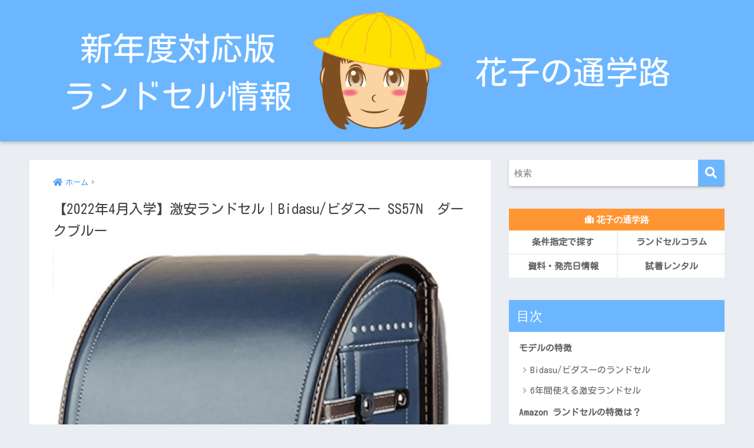

--- FILE ---
content_type: text/html; charset=UTF-8
request_url: https://randsel-hanako.com/randsel/amazon_bidasu_ss57-03/
body_size: 18912
content:
<!doctype html>
<html lang="ja">
<head>
  <meta charset="utf-8">
  <meta http-equiv="X-UA-Compatible" content="IE=edge">
  <meta name="HandheldFriendly" content="True">
  <meta name="MobileOptimized" content="320">
  <meta name="viewport" content="width=device-width, initial-scale=1, viewport-fit=cover"/>
  <meta name="msapplication-TileColor" content="#6bb6ff">
  <meta name="theme-color" content="#6bb6ff">
  <link rel="pingback" href="https://randsel-hanako.com/xmlrpc.php">
  <title>【2022年4月入学】激安ランドセル｜Bidasu/ビダスー SS57N　ダークブルー | 新年度対応版 ランドセル徹底比較ランキング｜花子の通学路</title>
<meta name='robots' content='max-image-preview:large' />
	<style>img:is([sizes="auto" i], [sizes^="auto," i]) { contain-intrinsic-size: 3000px 1500px }</style>
	<!-- Jetpack Site Verification Tags -->
<meta name="google-site-verification" content="SWVDNIfSe2KjSzf2gewMB4B5kqvgic9pETBdHcRR0Ic" />
<link rel='dns-prefetch' href='//stats.wp.com' />
<link rel='dns-prefetch' href='//fonts.googleapis.com' />
<link rel='dns-prefetch' href='//use.fontawesome.com' />
<link rel='preconnect' href='//c0.wp.com' />
<link rel="alternate" type="application/rss+xml" title="新年度対応版 ランドセル徹底比較ランキング｜花子の通学路 &raquo; フィード" href="https://randsel-hanako.com/feed/" />
<link rel="alternate" type="application/rss+xml" title="新年度対応版 ランドセル徹底比較ランキング｜花子の通学路 &raquo; コメントフィード" href="https://randsel-hanako.com/comments/feed/" />
<script type="text/javascript">
/* <![CDATA[ */
window._wpemojiSettings = {"baseUrl":"https:\/\/s.w.org\/images\/core\/emoji\/16.0.1\/72x72\/","ext":".png","svgUrl":"https:\/\/s.w.org\/images\/core\/emoji\/16.0.1\/svg\/","svgExt":".svg","source":{"concatemoji":"https:\/\/randsel-hanako.com\/wp-includes\/js\/wp-emoji-release.min.js?ver=6.8.3"}};
/*! This file is auto-generated */
!function(s,n){var o,i,e;function c(e){try{var t={supportTests:e,timestamp:(new Date).valueOf()};sessionStorage.setItem(o,JSON.stringify(t))}catch(e){}}function p(e,t,n){e.clearRect(0,0,e.canvas.width,e.canvas.height),e.fillText(t,0,0);var t=new Uint32Array(e.getImageData(0,0,e.canvas.width,e.canvas.height).data),a=(e.clearRect(0,0,e.canvas.width,e.canvas.height),e.fillText(n,0,0),new Uint32Array(e.getImageData(0,0,e.canvas.width,e.canvas.height).data));return t.every(function(e,t){return e===a[t]})}function u(e,t){e.clearRect(0,0,e.canvas.width,e.canvas.height),e.fillText(t,0,0);for(var n=e.getImageData(16,16,1,1),a=0;a<n.data.length;a++)if(0!==n.data[a])return!1;return!0}function f(e,t,n,a){switch(t){case"flag":return n(e,"\ud83c\udff3\ufe0f\u200d\u26a7\ufe0f","\ud83c\udff3\ufe0f\u200b\u26a7\ufe0f")?!1:!n(e,"\ud83c\udde8\ud83c\uddf6","\ud83c\udde8\u200b\ud83c\uddf6")&&!n(e,"\ud83c\udff4\udb40\udc67\udb40\udc62\udb40\udc65\udb40\udc6e\udb40\udc67\udb40\udc7f","\ud83c\udff4\u200b\udb40\udc67\u200b\udb40\udc62\u200b\udb40\udc65\u200b\udb40\udc6e\u200b\udb40\udc67\u200b\udb40\udc7f");case"emoji":return!a(e,"\ud83e\udedf")}return!1}function g(e,t,n,a){var r="undefined"!=typeof WorkerGlobalScope&&self instanceof WorkerGlobalScope?new OffscreenCanvas(300,150):s.createElement("canvas"),o=r.getContext("2d",{willReadFrequently:!0}),i=(o.textBaseline="top",o.font="600 32px Arial",{});return e.forEach(function(e){i[e]=t(o,e,n,a)}),i}function t(e){var t=s.createElement("script");t.src=e,t.defer=!0,s.head.appendChild(t)}"undefined"!=typeof Promise&&(o="wpEmojiSettingsSupports",i=["flag","emoji"],n.supports={everything:!0,everythingExceptFlag:!0},e=new Promise(function(e){s.addEventListener("DOMContentLoaded",e,{once:!0})}),new Promise(function(t){var n=function(){try{var e=JSON.parse(sessionStorage.getItem(o));if("object"==typeof e&&"number"==typeof e.timestamp&&(new Date).valueOf()<e.timestamp+604800&&"object"==typeof e.supportTests)return e.supportTests}catch(e){}return null}();if(!n){if("undefined"!=typeof Worker&&"undefined"!=typeof OffscreenCanvas&&"undefined"!=typeof URL&&URL.createObjectURL&&"undefined"!=typeof Blob)try{var e="postMessage("+g.toString()+"("+[JSON.stringify(i),f.toString(),p.toString(),u.toString()].join(",")+"));",a=new Blob([e],{type:"text/javascript"}),r=new Worker(URL.createObjectURL(a),{name:"wpTestEmojiSupports"});return void(r.onmessage=function(e){c(n=e.data),r.terminate(),t(n)})}catch(e){}c(n=g(i,f,p,u))}t(n)}).then(function(e){for(var t in e)n.supports[t]=e[t],n.supports.everything=n.supports.everything&&n.supports[t],"flag"!==t&&(n.supports.everythingExceptFlag=n.supports.everythingExceptFlag&&n.supports[t]);n.supports.everythingExceptFlag=n.supports.everythingExceptFlag&&!n.supports.flag,n.DOMReady=!1,n.readyCallback=function(){n.DOMReady=!0}}).then(function(){return e}).then(function(){var e;n.supports.everything||(n.readyCallback(),(e=n.source||{}).concatemoji?t(e.concatemoji):e.wpemoji&&e.twemoji&&(t(e.twemoji),t(e.wpemoji)))}))}((window,document),window._wpemojiSettings);
/* ]]> */
</script>
<link rel='stylesheet' id='sng-stylesheet-css' href='https://randsel-hanako.com/wp-content/themes/sango-theme/style.css?ver2_19_6' type='text/css' media='all' />
<link rel='stylesheet' id='sng-option-css' href='https://randsel-hanako.com/wp-content/themes/sango-theme/entry-option.css?ver2_19_6' type='text/css' media='all' />
<link rel='stylesheet' id='sng-googlefonts-css' href='https://fonts.googleapis.com/css?family=Quicksand%3A500%2C700&#038;display=swap' type='text/css' media='all' />
<link rel='stylesheet' id='sng-fontawesome-css' href='https://use.fontawesome.com/releases/v5.11.2/css/all.css' type='text/css' media='all' />
<style id='wp-emoji-styles-inline-css' type='text/css'>

	img.wp-smiley, img.emoji {
		display: inline !important;
		border: none !important;
		box-shadow: none !important;
		height: 1em !important;
		width: 1em !important;
		margin: 0 0.07em !important;
		vertical-align: -0.1em !important;
		background: none !important;
		padding: 0 !important;
	}
</style>
<link rel='stylesheet' id='wp-block-library-css' href='https://c0.wp.com/c/6.8.3/wp-includes/css/dist/block-library/style.min.css' type='text/css' media='all' />
<style id='classic-theme-styles-inline-css' type='text/css'>
/*! This file is auto-generated */
.wp-block-button__link{color:#fff;background-color:#32373c;border-radius:9999px;box-shadow:none;text-decoration:none;padding:calc(.667em + 2px) calc(1.333em + 2px);font-size:1.125em}.wp-block-file__button{background:#32373c;color:#fff;text-decoration:none}
</style>
<link rel='stylesheet' id='mediaelement-css' href='https://c0.wp.com/c/6.8.3/wp-includes/js/mediaelement/mediaelementplayer-legacy.min.css' type='text/css' media='all' />
<link rel='stylesheet' id='wp-mediaelement-css' href='https://c0.wp.com/c/6.8.3/wp-includes/js/mediaelement/wp-mediaelement.min.css' type='text/css' media='all' />
<style id='jetpack-sharing-buttons-style-inline-css' type='text/css'>
.jetpack-sharing-buttons__services-list{display:flex;flex-direction:row;flex-wrap:wrap;gap:0;list-style-type:none;margin:5px;padding:0}.jetpack-sharing-buttons__services-list.has-small-icon-size{font-size:12px}.jetpack-sharing-buttons__services-list.has-normal-icon-size{font-size:16px}.jetpack-sharing-buttons__services-list.has-large-icon-size{font-size:24px}.jetpack-sharing-buttons__services-list.has-huge-icon-size{font-size:36px}@media print{.jetpack-sharing-buttons__services-list{display:none!important}}.editor-styles-wrapper .wp-block-jetpack-sharing-buttons{gap:0;padding-inline-start:0}ul.jetpack-sharing-buttons__services-list.has-background{padding:1.25em 2.375em}
</style>
<style id='global-styles-inline-css' type='text/css'>
:root{--wp--preset--aspect-ratio--square: 1;--wp--preset--aspect-ratio--4-3: 4/3;--wp--preset--aspect-ratio--3-4: 3/4;--wp--preset--aspect-ratio--3-2: 3/2;--wp--preset--aspect-ratio--2-3: 2/3;--wp--preset--aspect-ratio--16-9: 16/9;--wp--preset--aspect-ratio--9-16: 9/16;--wp--preset--color--black: #000000;--wp--preset--color--cyan-bluish-gray: #abb8c3;--wp--preset--color--white: #ffffff;--wp--preset--color--pale-pink: #f78da7;--wp--preset--color--vivid-red: #cf2e2e;--wp--preset--color--luminous-vivid-orange: #ff6900;--wp--preset--color--luminous-vivid-amber: #fcb900;--wp--preset--color--light-green-cyan: #7bdcb5;--wp--preset--color--vivid-green-cyan: #00d084;--wp--preset--color--pale-cyan-blue: #8ed1fc;--wp--preset--color--vivid-cyan-blue: #0693e3;--wp--preset--color--vivid-purple: #9b51e0;--wp--preset--gradient--vivid-cyan-blue-to-vivid-purple: linear-gradient(135deg,rgba(6,147,227,1) 0%,rgb(155,81,224) 100%);--wp--preset--gradient--light-green-cyan-to-vivid-green-cyan: linear-gradient(135deg,rgb(122,220,180) 0%,rgb(0,208,130) 100%);--wp--preset--gradient--luminous-vivid-amber-to-luminous-vivid-orange: linear-gradient(135deg,rgba(252,185,0,1) 0%,rgba(255,105,0,1) 100%);--wp--preset--gradient--luminous-vivid-orange-to-vivid-red: linear-gradient(135deg,rgba(255,105,0,1) 0%,rgb(207,46,46) 100%);--wp--preset--gradient--very-light-gray-to-cyan-bluish-gray: linear-gradient(135deg,rgb(238,238,238) 0%,rgb(169,184,195) 100%);--wp--preset--gradient--cool-to-warm-spectrum: linear-gradient(135deg,rgb(74,234,220) 0%,rgb(151,120,209) 20%,rgb(207,42,186) 40%,rgb(238,44,130) 60%,rgb(251,105,98) 80%,rgb(254,248,76) 100%);--wp--preset--gradient--blush-light-purple: linear-gradient(135deg,rgb(255,206,236) 0%,rgb(152,150,240) 100%);--wp--preset--gradient--blush-bordeaux: linear-gradient(135deg,rgb(254,205,165) 0%,rgb(254,45,45) 50%,rgb(107,0,62) 100%);--wp--preset--gradient--luminous-dusk: linear-gradient(135deg,rgb(255,203,112) 0%,rgb(199,81,192) 50%,rgb(65,88,208) 100%);--wp--preset--gradient--pale-ocean: linear-gradient(135deg,rgb(255,245,203) 0%,rgb(182,227,212) 50%,rgb(51,167,181) 100%);--wp--preset--gradient--electric-grass: linear-gradient(135deg,rgb(202,248,128) 0%,rgb(113,206,126) 100%);--wp--preset--gradient--midnight: linear-gradient(135deg,rgb(2,3,129) 0%,rgb(40,116,252) 100%);--wp--preset--font-size--small: 13px;--wp--preset--font-size--medium: 20px;--wp--preset--font-size--large: 36px;--wp--preset--font-size--x-large: 42px;--wp--preset--spacing--20: 0.44rem;--wp--preset--spacing--30: 0.67rem;--wp--preset--spacing--40: 1rem;--wp--preset--spacing--50: 1.5rem;--wp--preset--spacing--60: 2.25rem;--wp--preset--spacing--70: 3.38rem;--wp--preset--spacing--80: 5.06rem;--wp--preset--shadow--natural: 6px 6px 9px rgba(0, 0, 0, 0.2);--wp--preset--shadow--deep: 12px 12px 50px rgba(0, 0, 0, 0.4);--wp--preset--shadow--sharp: 6px 6px 0px rgba(0, 0, 0, 0.2);--wp--preset--shadow--outlined: 6px 6px 0px -3px rgba(255, 255, 255, 1), 6px 6px rgba(0, 0, 0, 1);--wp--preset--shadow--crisp: 6px 6px 0px rgba(0, 0, 0, 1);}:where(.is-layout-flex){gap: 0.5em;}:where(.is-layout-grid){gap: 0.5em;}body .is-layout-flex{display: flex;}.is-layout-flex{flex-wrap: wrap;align-items: center;}.is-layout-flex > :is(*, div){margin: 0;}body .is-layout-grid{display: grid;}.is-layout-grid > :is(*, div){margin: 0;}:where(.wp-block-columns.is-layout-flex){gap: 2em;}:where(.wp-block-columns.is-layout-grid){gap: 2em;}:where(.wp-block-post-template.is-layout-flex){gap: 1.25em;}:where(.wp-block-post-template.is-layout-grid){gap: 1.25em;}.has-black-color{color: var(--wp--preset--color--black) !important;}.has-cyan-bluish-gray-color{color: var(--wp--preset--color--cyan-bluish-gray) !important;}.has-white-color{color: var(--wp--preset--color--white) !important;}.has-pale-pink-color{color: var(--wp--preset--color--pale-pink) !important;}.has-vivid-red-color{color: var(--wp--preset--color--vivid-red) !important;}.has-luminous-vivid-orange-color{color: var(--wp--preset--color--luminous-vivid-orange) !important;}.has-luminous-vivid-amber-color{color: var(--wp--preset--color--luminous-vivid-amber) !important;}.has-light-green-cyan-color{color: var(--wp--preset--color--light-green-cyan) !important;}.has-vivid-green-cyan-color{color: var(--wp--preset--color--vivid-green-cyan) !important;}.has-pale-cyan-blue-color{color: var(--wp--preset--color--pale-cyan-blue) !important;}.has-vivid-cyan-blue-color{color: var(--wp--preset--color--vivid-cyan-blue) !important;}.has-vivid-purple-color{color: var(--wp--preset--color--vivid-purple) !important;}.has-black-background-color{background-color: var(--wp--preset--color--black) !important;}.has-cyan-bluish-gray-background-color{background-color: var(--wp--preset--color--cyan-bluish-gray) !important;}.has-white-background-color{background-color: var(--wp--preset--color--white) !important;}.has-pale-pink-background-color{background-color: var(--wp--preset--color--pale-pink) !important;}.has-vivid-red-background-color{background-color: var(--wp--preset--color--vivid-red) !important;}.has-luminous-vivid-orange-background-color{background-color: var(--wp--preset--color--luminous-vivid-orange) !important;}.has-luminous-vivid-amber-background-color{background-color: var(--wp--preset--color--luminous-vivid-amber) !important;}.has-light-green-cyan-background-color{background-color: var(--wp--preset--color--light-green-cyan) !important;}.has-vivid-green-cyan-background-color{background-color: var(--wp--preset--color--vivid-green-cyan) !important;}.has-pale-cyan-blue-background-color{background-color: var(--wp--preset--color--pale-cyan-blue) !important;}.has-vivid-cyan-blue-background-color{background-color: var(--wp--preset--color--vivid-cyan-blue) !important;}.has-vivid-purple-background-color{background-color: var(--wp--preset--color--vivid-purple) !important;}.has-black-border-color{border-color: var(--wp--preset--color--black) !important;}.has-cyan-bluish-gray-border-color{border-color: var(--wp--preset--color--cyan-bluish-gray) !important;}.has-white-border-color{border-color: var(--wp--preset--color--white) !important;}.has-pale-pink-border-color{border-color: var(--wp--preset--color--pale-pink) !important;}.has-vivid-red-border-color{border-color: var(--wp--preset--color--vivid-red) !important;}.has-luminous-vivid-orange-border-color{border-color: var(--wp--preset--color--luminous-vivid-orange) !important;}.has-luminous-vivid-amber-border-color{border-color: var(--wp--preset--color--luminous-vivid-amber) !important;}.has-light-green-cyan-border-color{border-color: var(--wp--preset--color--light-green-cyan) !important;}.has-vivid-green-cyan-border-color{border-color: var(--wp--preset--color--vivid-green-cyan) !important;}.has-pale-cyan-blue-border-color{border-color: var(--wp--preset--color--pale-cyan-blue) !important;}.has-vivid-cyan-blue-border-color{border-color: var(--wp--preset--color--vivid-cyan-blue) !important;}.has-vivid-purple-border-color{border-color: var(--wp--preset--color--vivid-purple) !important;}.has-vivid-cyan-blue-to-vivid-purple-gradient-background{background: var(--wp--preset--gradient--vivid-cyan-blue-to-vivid-purple) !important;}.has-light-green-cyan-to-vivid-green-cyan-gradient-background{background: var(--wp--preset--gradient--light-green-cyan-to-vivid-green-cyan) !important;}.has-luminous-vivid-amber-to-luminous-vivid-orange-gradient-background{background: var(--wp--preset--gradient--luminous-vivid-amber-to-luminous-vivid-orange) !important;}.has-luminous-vivid-orange-to-vivid-red-gradient-background{background: var(--wp--preset--gradient--luminous-vivid-orange-to-vivid-red) !important;}.has-very-light-gray-to-cyan-bluish-gray-gradient-background{background: var(--wp--preset--gradient--very-light-gray-to-cyan-bluish-gray) !important;}.has-cool-to-warm-spectrum-gradient-background{background: var(--wp--preset--gradient--cool-to-warm-spectrum) !important;}.has-blush-light-purple-gradient-background{background: var(--wp--preset--gradient--blush-light-purple) !important;}.has-blush-bordeaux-gradient-background{background: var(--wp--preset--gradient--blush-bordeaux) !important;}.has-luminous-dusk-gradient-background{background: var(--wp--preset--gradient--luminous-dusk) !important;}.has-pale-ocean-gradient-background{background: var(--wp--preset--gradient--pale-ocean) !important;}.has-electric-grass-gradient-background{background: var(--wp--preset--gradient--electric-grass) !important;}.has-midnight-gradient-background{background: var(--wp--preset--gradient--midnight) !important;}.has-small-font-size{font-size: var(--wp--preset--font-size--small) !important;}.has-medium-font-size{font-size: var(--wp--preset--font-size--medium) !important;}.has-large-font-size{font-size: var(--wp--preset--font-size--large) !important;}.has-x-large-font-size{font-size: var(--wp--preset--font-size--x-large) !important;}
:where(.wp-block-post-template.is-layout-flex){gap: 1.25em;}:where(.wp-block-post-template.is-layout-grid){gap: 1.25em;}
:where(.wp-block-columns.is-layout-flex){gap: 2em;}:where(.wp-block-columns.is-layout-grid){gap: 2em;}
:root :where(.wp-block-pullquote){font-size: 1.5em;line-height: 1.6;}
</style>
<link rel='stylesheet' id='searchandfilter-css' href='https://randsel-hanako.com/wp-content/plugins/search-filter/style.css' type='text/css' media='all' />
<link rel='stylesheet' id='child-style-css' href='https://randsel-hanako.com/wp-content/themes/sango-theme-child/style.css' type='text/css' media='all' />
<!--n2css--><!--n2js--><script type="text/javascript" src="https://c0.wp.com/c/6.8.3/wp-includes/js/jquery/jquery.min.js" id="jquery-core-js"></script>
<script type="text/javascript" src="https://c0.wp.com/c/6.8.3/wp-includes/js/jquery/jquery-migrate.min.js" id="jquery-migrate-js"></script>
<link rel="https://api.w.org/" href="https://randsel-hanako.com/wp-json/" /><link rel="alternate" title="JSON" type="application/json" href="https://randsel-hanako.com/wp-json/wp/v2/randsel/14165" /><link rel="EditURI" type="application/rsd+xml" title="RSD" href="https://randsel-hanako.com/xmlrpc.php?rsd" />
<link rel="canonical" href="https://randsel-hanako.com/randsel/amazon_bidasu_ss57-03/" />
<link rel='shortlink' href='https://randsel-hanako.com/?p=14165' />
<link rel="alternate" title="oEmbed (JSON)" type="application/json+oembed" href="https://randsel-hanako.com/wp-json/oembed/1.0/embed?url=https%3A%2F%2Frandsel-hanako.com%2Frandsel%2Famazon_bidasu_ss57-03%2F" />
<link rel="alternate" title="oEmbed (XML)" type="text/xml+oembed" href="https://randsel-hanako.com/wp-json/oembed/1.0/embed?url=https%3A%2F%2Frandsel-hanako.com%2Frandsel%2Famazon_bidasu_ss57-03%2F&#038;format=xml" />
	<link rel="preconnect" href="https://fonts.googleapis.com">
	<link rel="preconnect" href="https://fonts.gstatic.com">
	<link href='https://fonts.googleapis.com/css2?display=swap&family=Kosugi+Maru' rel='stylesheet'>	<style>img#wpstats{display:none}</style>
		<meta property="og:title" content="【2022年4月入学】激安ランドセル｜Bidasu/ビダスー SS57N　ダークブルー" />
<meta property="og:description" content="参考価格 59,980円 主な仕様 カラー、モデルによりアマゾンサイト内で「人工皮革」と表記されているけれど、正しくは合成皮革であると思われるため、花子の通学路では『合成皮革』として掲載しています。 3色 ランドセル 男 ... " />
<meta property="og:type" content="article" />
<meta property="og:url" content="https://randsel-hanako.com/randsel/amazon_bidasu_ss57-03/" />
<meta property="og:image" content="https://randsel-hanako.com/wp-content/uploads/amazon_bidasu_ss57-03-1.png" />
<meta name="thumbnail" content="https://randsel-hanako.com/wp-content/uploads/amazon_bidasu_ss57-03-1.png" />
<meta property="og:site_name" content="新年度対応版 ランドセル徹底比較ランキング｜花子の通学路" />
<meta name="twitter:card" content="summary_large_image" />
<!-- Google Tag Manager -->
<script>(function(w,d,s,l,i){w[l]=w[l]||[];w[l].push({'gtm.start':
new Date().getTime(),event:'gtm.js'});var f=d.getElementsByTagName(s)[0],
j=d.createElement(s),dl=l!='dataLayer'?'&l='+l:'';j.async=true;j.src=
'https://www.googletagmanager.com/gtm.js?id='+i+dl;f.parentNode.insertBefore(j,f);
})(window,document,'script','dataLayer','GTM-KKQXSS7');</script>
<!-- End Google Tag Manager --><link rel="icon" href="https://randsel-hanako.com/wp-content/uploads/cropped-siteicon-min-32x32.png" sizes="32x32" />
<link rel="icon" href="https://randsel-hanako.com/wp-content/uploads/cropped-siteicon-min-192x192.png" sizes="192x192" />
<link rel="apple-touch-icon" href="https://randsel-hanako.com/wp-content/uploads/cropped-siteicon-min-180x180.png" />
<meta name="msapplication-TileImage" content="https://randsel-hanako.com/wp-content/uploads/cropped-siteicon-min-270x270.png" />
		<style type="text/css" id="wp-custom-css">
			/*ズーム防止*/
input[type="text"],textarea {font-size:16px;}
input[type="email"] {font-size:16px;}
input[type="tel"] {font-size:16px;}
select {font-size:16px;}

table.type01 {
  width: 100%;
	font-size: small;
  line-height: 1.5;
}

table.type01 th {
  padding: 4px;
  font-weight: normal;
  vertical-align: top;
	background: #f8f9fa; 
	white-space: nowrap;
}
table.type01 td {
  padding: 4px;
  vertical-align: top;
}

/* リンクの下線消す */
.entry-content p a,
.entry-content li a {
  text-decoration: none;
}
.entry-content p a:hover,
.entry-content li a:hover {text-decoration: underline;} 

/* 詳細ページ投稿一日付を消す */
.pubdate {
    display: none;
}

/* 一覧ページ投稿一日付を消す */
.pubdate.entry-time.dfont {
    display: none;
}

.mybox01{
	border:solid 2px;
	border-color: #6e6e6e;
	padding:10px 20px 10px 20px;
  border-radius: 3px;/*角の丸み*/
	box-shadow: 2px 2px 4px gray;
}
.mybox02{
	border:solid 1px;
	border-color: #6e6e6e;
	padding:10px 20px 10px 20px;
  border-radius: 3px;/*角の丸み*/
	box-shadow: 1px 1px 2px gray;
	margin-bottom:50px;
	line-height:1;
}
.mybox03{
	border:solid 3px;
	color:white;
	background-color: green;
	border-color: #cc8f00;
	padding:10px 20px 10px 20px;
  border-radius: 5px;/*角の丸み*/
	box-shadow: 2px 2px 4px gray;
	margin-bottom:20px;
	line-height:1;
}
.mybox04{
	background-color: #d4557b;
	color:white;
	border-color: #6e6e6e;
	padding:10px 20px 10px 20px;
  border-radius: 3px;/*角の丸み*/
	box-shadow: 1px 1px 2px gray;
	margin-bottom:20px;
	line-height:1;
}
.mytext2 {
  margin: 0 auto;/*線中央寄せ*/
    padding: 0.5em 1em;
    font-weight: bold;
    color: #ffffff;/*文字色*/
    background: #0059d5;
    border: solid 3px #0059d5;/*線*/
    border-radius: 3px;/*角の丸み*/
	box-shadow: 2px 2px 4px gray;
  vertical-align: middle;
  line-height: 1.0;/*行高*/
}
.mytext3 {
  margin: 0 auto;/*線中央寄せ*/
  max-width: 740px;
    padding: 0.5em 1em;
    font-weight: bold;
    color: #ffffff;/*文字色*/
    background: #006666;
    border: solid 3px #006666;/*線*/
    border-radius: 3px;/*角の丸み*/
	box-shadow: 2px 2px 4px gray;
  vertical-align: middle;
  line-height: 1.0;/*行高*/
}
.mytext5 {
  margin: 0 auto;/*線中央寄せ*/
    padding: 0.2em 0.5em;
    font-weight: normal;
    color: #ffffff;/*文字色*/
    background: #006666;
    vertical-align: middle;
    line-height: 1.0;/*行高*/
    border-radius: 3px;/*角の丸み*/
}

/* サーチフィルター表示用 */
.searchandfilter p
{
    margin-top: 1em;
	/* display:inline-block; */
	display:block;
}
.searchandfilter ul
{
	/* display:inline-block; */
	display:block;
}
.searchandfilter li
{
	list-style: none;
	/* display:inline-block; */
	display:block;
	padding-right:10px;
}
 
/* 追加の変更 */
 
#side input[type="text"] {
margin: 0;
padding: 0;
width: 100%;
}

/* If in a widget area make a single column by adding display block  */
.widget-area .searchandfilter li, .widget-area .searchandfilter p
{
    /* display:inline-block; */
    display:block;
}
.searchandfilter label
{
	margin:5px 0;
	display:block;
}
.searchandfilter h4
{
	margin:2px 0;
	font-size:15px;
}
 
.searchandfilter ul > li > ul:not(.children)
{
	margin-left:0;
}
/* サーチフィルター表示用ここまで */

/*ウィジェットメニュー*/
.my-widget-menu__title {
  padding: 5px;
	font-size: 1.0em;
  color: #fff;
}
.my-widget-menu {
  text-align: center;
}
.my-widget-menu li {
  float: left;
  width: 50%;
  border-bottom: solid 2px #efefef;
  font-size: 15px;
  vertical-align: middle;
  background: #fff;
}
.my-widget-menu li:nth-child(even) {
  border-left: solid 2px #efefef;
	border-right: solid 2px #efefef;
}

.my-widget-menu li:last-child,
.my-widget-menu li:nth-last-child(2){
  border-bottom: 0;}
.my-widget-menu li:nth-child(2),
.my-widget-menu li:nth-child(4),
.my-widget-menu li:nth-child(6) {
  border-right: 0;}

/*ウィジェットメニューを投稿/固定ページでも使えるように*/
#main .my-widget-menu {
  margin: 0 0 1em;
  padding: 0;
  border-top: 0;
  list-style: none;
}
#main .my-widget-menu li {
  margin-top: 0px;
  padding: 0;
}
#main .my-widget-menu li:after {
  display: table;
  content: "";
}
#main .my-widget-menu a {
  display: block;
  padding: 0.5em 0.5em;
  font-weight: bold;
  text-decoration: none;
  color: #555;
}
#main .my-widget-menu a:hover {
  background: #efefef;
}
/*ロゴ画像横フル*/
#inner-header, #drawer + #inner-header, #logo {width: 100%;max-width: 100%;margin: 0;padding: 0;}
.header--center #logo img {padding: 0;height: auto;width: 100%;max-width: 1000px;}
.header--center #logo {padding: 0;background: #6bb6ff;}
@media only screen and (min-width: 1030px) {.single #logo img, .page #logo img {max-width: 92%;}}
@media only screen and (min-width: 1240px) {.single #logo img, .page #logo img {max-width: 1180px;}}
/*END ロゴ画像横フル*/


/* 横並び比率変更レスポ用 */
@media screen and (min-width: 767px) {
  .synmet-res .shtb2 .cell:first-of-type {
    width: 35%;
  }
  .synmet-res .shtb2.tbrsp .cell:last-of-type {
    width: 65%;
  }
}/*end min 767px*/
/* 横並び比率変更レスポなし */
.synmet .shtb2 .cell:first-of-type {
    width: 35%;
}
.synmet .shtb2.tbrsp .cell:last-of-type {
    width: 65%;
}
table.info{
  border: 0px none !important;
}
td.info{
  border: 0px none !important;
	white-space:nowrap;
	text-align:right;
	vertical-align:top;
}
td.infomake{
  border: 0px none !important;
	vertical-align:top;
}
td.infotext{
  border: 0px none !important;
	vertical-align:top;
}
.w-sen{
background-image:url("/wp-content/uploads/w-sen.png");
background-repeat:repeat-x;
background-position: center;
}		</style>
		<style> a{color:#4f96f6}.main-c, .has-sango-main-color{color:#6bb6ff}.main-bc, .has-sango-main-background-color{background-color:#6bb6ff}.main-bdr, #inner-content .main-bdr{border-color:#6bb6ff}.pastel-c, .has-sango-pastel-color{color:#c8e4ff}.pastel-bc, .has-sango-pastel-background-color, #inner-content .pastel-bc{background-color:#c8e4ff}.accent-c, .has-sango-accent-color{color:#ff9633}.accent-bc, .has-sango-accent-background-color{background-color:#ff9633}.header, #footer-menu, .drawer__title{background-color:#6bb6ff}#logo a{color:#FFF}.desktop-nav li a , .mobile-nav li a, #footer-menu a, #drawer__open, .header-search__open, .copyright, .drawer__title{color:#FFF}.drawer__title .close span, .drawer__title .close span:before{background:#FFF}.desktop-nav li:after{background:#FFF}.mobile-nav .current-menu-item{border-bottom-color:#FFF}.widgettitle, .sidebar .wp-block-group h2, .drawer .wp-block-group h2{color:#ffffff;background-color:#6bb6ff}.footer, .footer-block{background-color:#e0e4eb}.footer-block, .footer, .footer a, .footer .widget ul li a{color:#3c3c3c}#toc_container .toc_title, .entry-content .ez-toc-title-container, #footer_menu .raised, .pagination a, .pagination span, #reply-title:before, .entry-content blockquote:before, .main-c-before li:before, .main-c-b:before{color:#6bb6ff}.searchform__submit, .footer-block .wp-block-search .wp-block-search__button, .sidebar .wp-block-search .wp-block-search__button, .footer .wp-block-search .wp-block-search__button, .drawer .wp-block-search .wp-block-search__button, #toc_container .toc_title:before, .ez-toc-title-container:before, .cat-name, .pre_tag > span, .pagination .current, .post-page-numbers.current, #submit, .withtag_list > span, .main-bc-before li:before{background-color:#6bb6ff}#toc_container, #ez-toc-container, .entry-content h3, .li-mainbdr ul, .li-mainbdr ol{border-color:#6bb6ff}.search-title i, .acc-bc-before li:before{background:#ff9633}.li-accentbdr ul, .li-accentbdr ol{border-color:#ff9633}.pagination a:hover, .li-pastelbc ul, .li-pastelbc ol{background:#c8e4ff}body{font-size:100%}@media only screen and (min-width:481px){body{font-size:80%}}@media only screen and (min-width:1030px){body{font-size:97%}}.totop{background:#5ba9f7}.header-info a{color:#FFF;background:linear-gradient(95deg, #738bff, #85e3ec)}.fixed-menu ul{background:#FFF}.fixed-menu a{color:#a2a7ab}.fixed-menu .current-menu-item a, .fixed-menu ul li a.active{color:#6bb6ff}.post-tab{background:#FFF}.post-tab > div{color:#a7a7a7}.post-tab > div.tab-active{background:linear-gradient(45deg, #bdb9ff, #67b8ff)}body{font-family:"Helvetica", "Arial", "Hiragino Kaku Gothic ProN", "Hiragino Sans", YuGothic, "Yu Gothic", "メイリオ", Meiryo, sans-serif;}.dfont{font-family:"Quicksand","Helvetica", "Arial", "Hiragino Kaku Gothic ProN", "Hiragino Sans", YuGothic, "Yu Gothic", "メイリオ", Meiryo, sans-serif;}</style>	<style id="egf-frontend-styles" type="text/css">
		p {font-family: 'Kosugi Maru', sans-serif;font-size: 15px;font-style: normal;font-weight: 400;} h1 {font-family: 'Kosugi Maru', sans-serif;font-style: normal;font-weight: 400;} h2 {font-family: 'Kosugi Maru', sans-serif;font-style: normal;font-weight: 400;} h3 {font-family: 'Kosugi Maru', sans-serif;font-style: normal;font-weight: 400;} h4 {font-family: 'Kosugi Maru', sans-serif;font-style: normal;font-weight: 400;} h5 {font-family: 'Kosugi Maru', sans-serif;font-style: normal;font-weight: 400;} h6 {font-family: 'Kosugi Maru', sans-serif;font-style: normal;font-weight: 400;} ul, ol, li {font-family: 'Kosugi Maru', sans-serif;font-size: 15px;font-style: normal;font-weight: 400;line-height: 1.7;text-decoration: none;text-transform: none;} table, th, td {font-family: 'Kosugi Maru', sans-serif;font-size: 15px;font-style: normal;font-weight: 400;line-height: 1.7;} 	</style>
	</head>
<body class="wp-singular randsel-template-default single single-randsel postid-14165 wp-theme-sango-theme wp-child-theme-sango-theme-child fa5">
  <!-- Google Tag Manager (noscript) -->
<noscript><iframe src="https://www.googletagmanager.com/ns.html?id=GTM-KKQXSS7"
height="0" width="0" style="display:none;visibility:hidden"></iframe></noscript>
<!-- End Google Tag Manager (noscript) -->
	  <div id="container">
    <header class="header header--center">
            <div id="inner-header" class="wrap cf">
    <div id="logo" class="header-logo h1 dfont">
    <a href="https://randsel-hanako.com" class="header-logo__link">
              <img src="https://randsel-hanako.com/wp-content/uploads/header_logo-min.png" alt="新年度対応版 ランドセル徹底比較ランキング｜花子の通学路" width="1600" height="326" class="header-logo__img">
                </a>
  </div>
  <div class="header-search">
    <input type="checkbox" class="header-search__input" id="header-search-input" onclick="document.querySelector('.header-search__modal .searchform__input').focus()">
  <label class="header-search__close" for="header-search-input"></label>
  <div class="header-search__modal">
    <form role="search" method="get" class="searchform" action="https://randsel-hanako.com/">
  <div>
    <input type="search" class="searchform__input" name="s" value="" placeholder="検索" />
    <button type="submit" class="searchform__submit" aria-label="検索"><i class="fas fa-search" aria-hidden="true"></i></button>
  </div>
</form>  </div>
</div>  </div>
    </header>
      <div id="content">
    <div id="inner-content" class="wrap cf">
      <main id="main" class="m-all t-2of3 d-5of7 cf">
                  <article id="entry" class="cf post-14165 randsel type-randsel status-publish has-post-thumbnail years-37 color-blue maker-amazon sex-boys material-synthetic tags-bidasu">
            <header class="article-header entry-header">
  <nav id="breadcrumb" class="breadcrumb"><ul itemscope itemtype="http://schema.org/BreadcrumbList"><li itemprop="itemListElement" itemscope itemtype="http://schema.org/ListItem"><a href="https://randsel-hanako.com" itemprop="item"><span itemprop="name">ホーム</span></a><meta itemprop="position" content="1" /></li></ul></nav>  <h1 class="entry-title single-title">【2022年4月入学】激安ランドセル｜Bidasu/ビダスー SS57N　ダークブルー</h1>
  <div class="entry-meta vcard">
      </div>
      <p class="post-thumbnail"><img width="469" height="473" src="https://randsel-hanako.com/wp-content/uploads/amazon_bidasu_ss57-03-1.png" class="attachment-thumb-940 size-thumb-940 wp-post-image" alt="" decoding="async" fetchpriority="high" srcset="https://randsel-hanako.com/wp-content/uploads/amazon_bidasu_ss57-03-1.png 469w, https://randsel-hanako.com/wp-content/uploads/amazon_bidasu_ss57-03-1-160x160.png 160w" sizes="(max-width: 469px) 100vw, 469px" /></p>
        <input type="checkbox" id="fab">
    <label class="fab-btn extended-fab main-c" for="fab"><i class="fas fa-share-alt" aria-hidden="true"></i></label>
    <label class="fab__close-cover" for="fab"></label>
        <div id="fab__contents">
      <div class="fab__contents-main dfont">
        <label class="close" for="fab"><span></span></label>
        <p class="fab__contents_title">SHARE</p>
                  <div class="fab__contents_img" style="background-image: url(https://randsel-hanako.com/wp-content/uploads/amazon_bidasu_ss57-03-1-469x300.png);">
          </div>
                  <div class="sns-btn sns-dif">
          <ul>
        <!-- twitter -->
        <li class="tw sns-btn__item">
          <a href="https://twitter.com/share?url=https%3A%2F%2Frandsel-hanako.com%2Frandsel%2Famazon_bidasu_ss57-03%2F&text=%E3%80%902022%E5%B9%B44%E6%9C%88%E5%85%A5%E5%AD%A6%E3%80%91%E6%BF%80%E5%AE%89%E3%83%A9%E3%83%B3%E3%83%89%E3%82%BB%E3%83%AB%EF%BD%9CBidasu%2F%E3%83%93%E3%83%80%E3%82%B9%E3%83%BC+SS57N%E3%80%80%E3%83%80%E3%83%BC%E3%82%AF%E3%83%96%E3%83%AB%E3%83%BC%EF%BD%9C%E6%96%B0%E5%B9%B4%E5%BA%A6%E5%AF%BE%E5%BF%9C%E7%89%88+%E3%83%A9%E3%83%B3%E3%83%89%E3%82%BB%E3%83%AB%E5%BE%B9%E5%BA%95%E6%AF%94%E8%BC%83%E3%83%A9%E3%83%B3%E3%82%AD%E3%83%B3%E3%82%B0%EF%BD%9C%E8%8A%B1%E5%AD%90%E3%81%AE%E9%80%9A%E5%AD%A6%E8%B7%AF" target="_blank" rel="nofollow noopener noreferrer" aria-label="Twitterでシェアする">
            <i class="fab fa-twitter" aria-hidden="true"></i>            <span class="share_txt">ツイート</span>
          </a>
                  </li>
        <!-- facebook -->
        <li class="fb sns-btn__item">
          <a href="https://www.facebook.com/share.php?u=https%3A%2F%2Frandsel-hanako.com%2Frandsel%2Famazon_bidasu_ss57-03%2F" target="_blank" rel="nofollow noopener noreferrer" aria-label="Facebookでシェアする">
            <i class="fab fa-facebook" aria-hidden="true"></i>            <span class="share_txt">シェア</span>
          </a>
                  </li>
        <!-- はてなブックマーク -->
        <li class="hatebu sns-btn__item">
          <a href="http://b.hatena.ne.jp/add?mode=confirm&url=https%3A%2F%2Frandsel-hanako.com%2Frandsel%2Famazon_bidasu_ss57-03%2F&title=%E3%80%902022%E5%B9%B44%E6%9C%88%E5%85%A5%E5%AD%A6%E3%80%91%E6%BF%80%E5%AE%89%E3%83%A9%E3%83%B3%E3%83%89%E3%82%BB%E3%83%AB%EF%BD%9CBidasu%2F%E3%83%93%E3%83%80%E3%82%B9%E3%83%BC+SS57N%E3%80%80%E3%83%80%E3%83%BC%E3%82%AF%E3%83%96%E3%83%AB%E3%83%BC%EF%BD%9C%E6%96%B0%E5%B9%B4%E5%BA%A6%E5%AF%BE%E5%BF%9C%E7%89%88+%E3%83%A9%E3%83%B3%E3%83%89%E3%82%BB%E3%83%AB%E5%BE%B9%E5%BA%95%E6%AF%94%E8%BC%83%E3%83%A9%E3%83%B3%E3%82%AD%E3%83%B3%E3%82%B0%EF%BD%9C%E8%8A%B1%E5%AD%90%E3%81%AE%E9%80%9A%E5%AD%A6%E8%B7%AF" target="_blank" rel="nofollow noopener noreferrer" aria-label="はてブでブックマークする">
            <i class="fa fa-hatebu" aria-hidden="true"></i>
            <span class="share_txt">はてブ</span>
          </a>
                  </li>
        <!-- LINE -->
        <li class="line sns-btn__item">
          <a href="https://social-plugins.line.me/lineit/share?url=https%3A%2F%2Frandsel-hanako.com%2Frandsel%2Famazon_bidasu_ss57-03%2F&text=%E3%80%902022%E5%B9%B44%E6%9C%88%E5%85%A5%E5%AD%A6%E3%80%91%E6%BF%80%E5%AE%89%E3%83%A9%E3%83%B3%E3%83%89%E3%82%BB%E3%83%AB%EF%BD%9CBidasu%2F%E3%83%93%E3%83%80%E3%82%B9%E3%83%BC+SS57N%E3%80%80%E3%83%80%E3%83%BC%E3%82%AF%E3%83%96%E3%83%AB%E3%83%BC%EF%BD%9C%E6%96%B0%E5%B9%B4%E5%BA%A6%E5%AF%BE%E5%BF%9C%E7%89%88+%E3%83%A9%E3%83%B3%E3%83%89%E3%82%BB%E3%83%AB%E5%BE%B9%E5%BA%95%E6%AF%94%E8%BC%83%E3%83%A9%E3%83%B3%E3%82%AD%E3%83%B3%E3%82%B0%EF%BD%9C%E8%8A%B1%E5%AD%90%E3%81%AE%E9%80%9A%E5%AD%A6%E8%B7%AF" target="_blank" rel="nofollow noopener noreferrer" aria-label="LINEでシェアする">
                          <i class="fab fa-line" aria-hidden="true"></i>
                        <span class="share_txt share_txt_line dfont">LINE</span>
          </a>
        </li>
        <!-- Pocket -->
        <li class="pkt sns-btn__item">
          <a href="http://getpocket.com/edit?url=https%3A%2F%2Frandsel-hanako.com%2Frandsel%2Famazon_bidasu_ss57-03%2F&title=%E3%80%902022%E5%B9%B44%E6%9C%88%E5%85%A5%E5%AD%A6%E3%80%91%E6%BF%80%E5%AE%89%E3%83%A9%E3%83%B3%E3%83%89%E3%82%BB%E3%83%AB%EF%BD%9CBidasu%2F%E3%83%93%E3%83%80%E3%82%B9%E3%83%BC+SS57N%E3%80%80%E3%83%80%E3%83%BC%E3%82%AF%E3%83%96%E3%83%AB%E3%83%BC%EF%BD%9C%E6%96%B0%E5%B9%B4%E5%BA%A6%E5%AF%BE%E5%BF%9C%E7%89%88+%E3%83%A9%E3%83%B3%E3%83%89%E3%82%BB%E3%83%AB%E5%BE%B9%E5%BA%95%E6%AF%94%E8%BC%83%E3%83%A9%E3%83%B3%E3%82%AD%E3%83%B3%E3%82%B0%EF%BD%9C%E8%8A%B1%E5%AD%90%E3%81%AE%E9%80%9A%E5%AD%A6%E8%B7%AF" target="_blank" rel="nofollow noopener noreferrer" aria-label="Pocketに保存する">
            <i class="fab fa-get-pocket" aria-hidden="true"></i>            <span class="share_txt">Pocket</span>
          </a>
                  </li>
      </ul>
  </div>
        </div>
    </div>
    </header>
<section class="entry-content cf">
  <p><iframe style="width:120px;height:240px;" marginwidth="0" marginheight="0" scrolling="no" frameborder="0" src="//rcm-fe.amazon-adsystem.com/e/cm?lt1=_blank&#038;bc1=000000&#038;IS2=1&#038;bg1=FFFFFF&#038;fc1=000000&#038;lc1=0000FF&#038;t=208llc-22&#038;language=ja_JP&#038;o=9&#038;p=8&#038;l=as4&#038;m=amazon&#038;f=ifr&#038;ref=as_ss_li_til&#038;asins=B08S78H6Y9&#038;linkId=463349e94355cdb126d8438acdb3d545"></iframe><h2 class="hh hh7 pastel-bc main-bdr"><span class="ez-toc-section" id="%E3%83%A2%E3%83%87%E3%83%AB%E3%81%AE%E7%89%B9%E5%BE%B4"></span>モデルの特徴<span class="ez-toc-section-end"></span></h2>
<table style="border:none;">
<tbody>
<tr>
<td style="border:none; white-space: nowrap;" align="right" valign="top"><span class="mytext5">参考価格</span></td>
<td><span class="w-sen">59,980</span>円</td>
</tr>
<tr>
<td style="border:none; white-space: nowrap;" align="right"  valign="top"><span class="mytext5">主な仕様</span></td>
<td>カラー、モデルによりアマゾンサイト内で「人工皮革」と表記されているけれど、正しくは合成皮革であると思われるため、花子の通学路では『合成皮革』として掲載しています。</td>
</tr>
</tbody>
</table>
<blockquote>
<p>3色 ランドセル 男の子 a4フラットファイル対応 手動ロック 高級合革 超軽量 摩擦に強い 撥水加工 新学期お祝い 小学生通学鞄 6年間保証 SS57N<br />出典：<a href="https://amzn.to/3eT9WsK" rel="nofollow">am͜a͉zon</a></p>
</blockquote>
<h3><span class="ez-toc-section" id="Bidasu%E3%83%93%E3%83%80%E3%82%B9%E3%83%BC%E3%81%AE%E3%83%A9%E3%83%B3%E3%83%89%E3%82%BB%E3%83%AB"></span>Bidasu/ビダスーのランドセル<span class="ez-toc-section-end"></span></h3>
    <div class="say left">
      <p class="faceicon"><img decoding="async" src="/wp-content/uploads/face_hanako-chan2-min.png" width="110"><span>花子ちゃん</span></p>
      <div class="chatting"><div class="sc">
<p>6年間の使用は厳しいかも・・・。</p>
</div></div>
    </div>
<p>本体素材が合成皮革なので6年間ハード使用に耐えれるかは微妙なところ。数年間の短期使用が前提の場合はお買得！</P>      <a class="linkto table" href="https://randsel-hanako.com/gouseihikaku/4434/">
        <span class="tbcell tbimg"><img decoding="async" width="680" height="390" src="https://randsel-hanako.com/wp-content/uploads/4434_eye.png" class="attachment-medium size-medium wp-post-image" alt="合成皮革ランドセルの注意点" /></span>
        <span class="tbcell tbtext">合成皮革製ランドセルの注意点</span>
      </a>
<h3><span class="ez-toc-section" id="6%E5%B9%B4%E9%96%93%E4%BD%BF%E3%81%88%E3%82%8B%E6%BF%80%E5%AE%89%E3%83%A9%E3%83%B3%E3%83%89%E3%82%BB%E3%83%AB"></span>6年間使える激安ランドセル<span class="ez-toc-section-end"></span></h3>
<p>Amazonの激安ランドセルの中でも、6年間の使用を考えるならば「人工皮革製」＆「6年間保証付」の下記シリーズがおすすめです。</p>
<ul>
<li><a href="/tags/baobab/?years=2022/">バオバブの願い</a></li>
<li><a href="/tags/coulomb/?years=2022/">Coulomb/クーロン</a></li>
<li><a href="/tags/tsubame/?years=2022/">ツバメランドセル</a></li>
</ul>
<div class="mybox01">
<p class="mytext2" align="center"><span style="font-size: large;">Amazon｜アマゾン</span></p>
<div class="shtb2 tbrsp">
<div class="cell"><div class="center"><a href="/amazon/"><img decoding="async" src="/wp-content/uploads/amazon_icon.png" alt="" width="400" height="250" class="aligncenter size-full" /></a></div>
</div>
<div class="cell">
	<p><span class="mytext5">激安ランドセル</span></p>
<p>【Amazon限定ブランド｜バオバブの願い】の他、1万円を下回る激安ランドセルが目白押し！<br>また、一般国産ブランドの旧年度モデル(もちろん新品)もお買い得価格で販売されています。</p>
<p><span class="mytext5">販売価格</span>&nbsp;5,000円台～</p>
  </div>
</div>
<div class="my-widget-menu__title accent-bc ct strong">
	<i class="fas fa-suitcase"></i>&nbsp;Amazon｜アマゾン
</div>
<ul class="my-widget-menu menu-three dfont cf"><li><a href="/pr/amazon/">メーカー詳細</a></li>
	<li><a href="https://amzn.to/3eT9WsK" rel="nofollow"><i class="fab fa-amazon"></i>&nbsp;Amazon</a></li>
	<li><a href="/years/2022/?maker=kokuho">ランドセル一覧</a></li>
	<li><a href=""><i class="fab fa-github-alt"></i></a></li>
</ul>	
</div>
<div style="height:10px"></div><div style="height:30px"></div><img loading="lazy" decoding="async" src="/wp-content/uploads/yeas_tokucho_2022.png" alt="2022年モデルの傾向とおすすめのまとめ" width="555" height="126" class="aligncenter size-full" />
<h2 class="hh hh7 pastel-bc main-bdr"><span class="ez-toc-section" id="Amazon_%E3%83%A9%E3%83%B3%E3%83%89%E3%82%BB%E3%83%AB%E3%81%AE%E7%89%B9%E5%BE%B4%E3%81%AF%EF%BC%9F"></span>Amazon&nbsp;ランドセルの特徴は？<span class="ez-toc-section-end"></span></h2>
<p><span class="big">激安でも大きな問題なく普通に使える！</span></p>
<table class="tb-responsive"><tbody>
<tr align="center"><td>&nbsp;</td><th style="white-space: nowrap;">モデル数・総数</th><th style="white-space: nowrap;">最安価格</th><th style="white-space: nowrap;">最高価格</th></tr>
<tr><th style="white-space: nowrap;">人工皮革</th>
 <td><span style="color:red;"><i class="fas fa-female"></i></span>&nbsp;-<br><span style="color:blue;"><i class="fas fa-male"></i></span>&nbsp;-</td>
 <td align="center"><i class="fas fa-yen-sign"></i>&nbsp;-</td><td align="center"><i class="fas fa-yen-sign"></i>&nbsp;-</td></tr>
<tr><th style="white-space: nowrap;">牛革</th>
 <td><span style="color:red;"><i class="fas fa-female"></i></span>&nbsp;-<br><span style="color:blue;"><i class="fas fa-male"></i></span>&nbsp;-</td>
 <td align="center"><i class="fas fa-yen-sign"></i>&nbsp;-</td><td align="center"><i class="fas fa-yen-sign"></i>&nbsp;-</td></tr>
<tr><th style="white-space: nowrap;">コードバン</th>
 <td><span style="color:red;"><i class="fas fa-female"></i></span>&nbsp;-<br><span style="color:blue;"><i class="fas fa-male"></i></span>&nbsp;-</td>
 <td align="center"><i class="fas fa-yen-sign"></i>&nbsp;-</td><td align="center"><i class="fas fa-yen-sign"></i>&nbsp;-</td></tr>
</tbody></table><p><span style="color:red;"><i class="fas fa-female"></i>&nbsp;</span><span style="color:blue;"><i class="fas fa-male"></i></span>&nbsp;共通モデルはそれぞれにカウント</p>
    <div class="say left">
      <p class="faceicon"><img decoding="async" src="/wp-content/uploads/face_hanako-chan2-min.png" width="110"><span>花子ちゃん</span></p>
      <div class="chatting"><div class="sc"><p>「Amazon限定ブランド｜バオバブの願い」他、激安ランドセルブランドを中心に紹介します。</p></div></div>
    </div>
<div class="mybox03">
<div class="list-raw"><ol>
	<li>1万円を下回激安ランドセルが盛りだくさん</li>
	<li>人工皮革製、6年間保証付きがおすすめ！それでも1万円台で購入できる</li>
	<li>一般国産ブランドの旧年度モデル(もちろん新品)もお買い得価格で販売</li>
</ol></div></div>
<h3><span class="ez-toc-section" id="%E7%89%B9%E3%81%AB%E3%81%8A%E3%81%99%E3%81%99%E3%82%81%E3%81%AE%E3%83%A9%E3%83%B3%E3%83%89%E3%82%BB%E3%83%AB"></span>特におすすめのランドセル<span class="ez-toc-section-end"></span></h3>
	<ol>
<li>バオバブの願い(<a href="/tags/baobab/?years=2022&sex=girls/">女子</a>/<a href="/tags/baobab/?years=2022&sex=boys/">男子</a>)<br>
約25種類(色)、実勢価格：8,000円～15,000円前後、安心の人工皮革製＆6年間保証付</li>
<li>ツバメランドセル(<a href="/tags/tsubame/?years=2022&sex=girls/">女子</a>/<a href="/tags/tsubame/?years=2022&sex=boys/">男子</a>)<br>
約25種類(色)、実勢価格：15,000円～20,000円前後、安心の人工皮革製＆6年間保証付</li>
<li>Coulomb/クーロン(<a href="/tags/coulomb/?years=2022&sex=girls/">女子</a>/<a href="/tags/coulomb/?years=2022&sex=boys/">男子</a>)<br>
約35種類(色)、実勢価格：10,000円～25,000円前後、安心の人工皮革製＆6年間保証付</li>
<li>Bidasu/ビダスー(<a href="/tags/bidasu/?years=2022&sex=girls/">女子</a>/<a href="/tags/bidasu/?years=2022&sex=boys/">男子</a>)<br>
約250種類(色)、実勢価格：5,000円～25,000円前後、合成皮革製＆6年間保証付</li>
<li>その他<br>一般流通品の型落ち(旧年式)モデル、上記以外の激安ランドセルも販売</li>
</ol>
<p>「1.2.3」は、人工皮革製で安心できます。細かいことを気にしなければ価格はとっても魅力的<br>
「4」は、合成皮革製で若干こころもとないけれど、短期間の使用であれば問題なし！もちろん頑張れば6年間も！？</p>
<table style="border:none;"><tbody style="border:none;"><tr style="border:none;">
<td style="border:none;" align="right"><a class="btn cubic3 accent-bc" href="/years/2022/?sex=girls&maker=amazon">女の子モデル一覧</a></td>
<td style="border:none;" align="left"><a class="btn cubic3 accent-bc" href="/years/2022/?sex=boys&maker=amazon">男の子モデル一覧</a></td></tr></tbody></table>
<h2 class="hh hh7 pastel-bc main-bdr"><span class="ez-toc-section" id="%E6%BF%80%E5%AE%89%E3%81%AE%E7%90%86%E7%94%B1"></span>激安の理由<span class="ez-toc-section-end"></span></h2>
    <div class="say left">
      <p class="faceicon"><img decoding="async" src="/wp-content/uploads/face_hanako-chan2-min.png" width="110"><span>花子ちゃん</span></p>
      <div class="chatting"><div class="sc"><p>細かいことを気にしなければ、思っているほど悪くない。<br>条件さえ合えば激安ランドセルでも十分！！</p></div></div>
    </div>
<h3><span class="ez-toc-section" id="%E3%81%A1%E3%82%87%E3%81%A3%E3%81%A8%E9%9B%91%E3%81%AA%E5%80%8B%E6%89%80%E3%82%82%E8%A6%8B%E5%8F%97%E3%81%91%E3%82%89%E3%82%8C%E3%82%8B"></span>ちょっと雑な個所も見受けられる<span class="ez-toc-section-end"></span></h3>
<p>一見しただけでは分かりづらいですが、細かい箇所の縫い目や加工が若干荒っぽい点は否定できません。ぱっと見では分からないレベルですし、同じ商品でも同一品質が保たれているとは考えづらく、その辺の当たり外れも含むからこそ『激安品』であり、完璧を求めるのであれば激安品は避けるほうが無難です。</p>
<h3><span class="ez-toc-section" id="%E7%B4%A0%E6%9D%90%EF%BC%9F"></span>素材？<span class="ez-toc-section-end"></span></h3>
<p>Amazonで販売されている激安ランドセルの中には、合成皮革(ごうせいひかく)製のランドセルも多くあります。<br>合成皮革自体は、安価で優れた素材であることは間違いありませんが、ランドセルに用いるには耐久性も含めお世辞にも適しているとはいえません。</p>
<p>6年間の使用が前提ならば、人口皮革製の激安ランドセルの方がより一層安心できます。</p>
      <a class="linkto table" href="https://randsel-hanako.com/gouseihikaku/4434/">
        <span class="tbcell tbimg"><img decoding="async" width="680" height="390" src="https://randsel-hanako.com/wp-content/uploads/4434_eye.png" class="attachment-medium size-medium wp-post-image" alt="合成皮革ランドセルの注意点" /></span>
        <span class="tbcell tbtext">合成皮革製ランドセルの注意点</span>
      </a>
<p>クラリーノ&reg;をはじめとする『人工皮革』と、一部激安ランドセルに使用されている『合成皮革』は名前が似ていますが、全くの別物です。</p>
<h3><span class="ez-toc-section" id="%E6%A8%B9%E8%84%82%E3%83%BB%E3%83%97%E3%83%A9%E3%82%B9%E3%83%81%E3%83%83%E3%82%AF%E3%83%91%E3%83%BC%E3%83%84"></span>樹脂・プラスチックパーツ<span class="ez-toc-section-end"></span></h3>
<p>数は少ないですが一部商品では、ロック部分や背カン金具など、一般的には金属製部品を用られる部分に樹脂やプラスチック製のパーツを用いることでコストが抑えられています。<br>もちろんその耐久性は金属製に到底及びません。</p>
<h2 class="hh hh7 pastel-bc main-bdr"><span class="ez-toc-section" id="%E6%BF%80%E5%AE%89%E5%93%81%E3%81%8C%E5%90%91%E3%81%84%E3%81%A6%E3%81%84%E3%82%8B%E6%9D%A1%E4%BB%B6"></span>激安品が向いている条件<span class="ez-toc-section-end"></span></h2>
<p>激安ランドセルの背負い心地や耐久性は、数万円する一般的なランドセルには到底及びませんが、半額から、モノによっては10分の1前後もの低価格で購入できる点は間違いなく魅力的です。<br>使用環境や扱いによりますが、2年～3年は問題なく使用できると考えた場合、<span style="color:red;font-weight: bold">特に使用期間が短い場合には最適</span>&nbsp;といえます。<br>もちろん6年間使用することも決して不可能ではありません。</p>
	<ol>
<li>低学年のみランドセル使用の地域・学区</li>
	<li>引越しや転校により、小学生の途中からランドセルが必要になった</li>
	<li>「壊れたら買い替える」を前提にいつでも新品を使っていたい</li>
	<li>有償修理が高額になる(ペットに壊された、ストーブで大きく変形させてしまったなど)</li></ol>
    <div class="say left">
      <p class="faceicon"><img decoding="async" src="/wp-content/uploads/face_hanako-chan2-min.png" width="110"><span>花子ちゃん</span></p>
      <div class="chatting"><div class="sc"><p>1万円のランドセルを入学時と3年後に買い替えても卒業までに2万円！このコスパは魅力的！</p></div></div>
    </div>
<h2 class="hh hh7 pastel-bc main-bdr"><span class="ez-toc-section" id="%E3%82%B5%E3%83%BC%E3%83%93%E3%82%B9%E3%82%84%E7%89%B9%E5%85%B8%E3%81%AF%E6%9C%9F%E5%BE%85%E3%81%97%E3%81%AA%E3%81%84%E3%81%A7"></span>サービスや特典は期待しないで<span class="ez-toc-section-end"></span></h2>
<p>購入価格自体が「大サービスの大特典」と考え、一般的なランドセルとは別物として開き直り、楽しむことが大切です。過度な期待は禁止です。</p>
<h3><span class="ez-toc-section" id="6%E5%B9%B4%E4%BF%9D%E8%A8%BC"></span>6年保証<span class="ez-toc-section-end"></span></h3>
<p>上で紹介した4ブランド(当サイト掲載商品)は、しっかりと6年間保証付。</p>
<h3><span class="ez-toc-section" id="%E4%BB%98%E5%B1%9E%E5%93%81"></span>付属品<span class="ez-toc-section-end"></span></h3>
<p>透明カバーや雨カバー、筆記用具、体操着入れなど、入学準備に必須のおまけ付き商品も多数あり、一般的なランドセルと遜色はないといえます。<br>ただし、若干サイズ違いの「ランドセルカバーが届いた」なんて口コミもありますので、完璧なジャパンクオリティを求めてはいけません。あくまでもおまけですし、役立つ便利なおまけならラッキー、ちょっと微妙なのが当たり前と考えて楽しみましょう。</p>
<p>付属品ではなくおまけと思えば怒りもわきません。</p>
<h2 class="hh hh7 pastel-bc main-bdr"><span class="ez-toc-section" id="%E7%B5%90%E5%B1%80%E3%81%AF%E3%81%A9%E3%81%86%E3%81%AA%E3%81%AE%EF%BC%9F"></span>結局はどうなの？<span class="ez-toc-section-end"></span></h2>
<p>激安ランドセルは「ありか？なしか？」でいえば『あり』だと思います。価値観の違いにより大きく左右されてくると思います。</p>
<ul>
	<li>せっかくだから良いものを持たせたい</li>
	<li>卒業後は不要になるし、とりあえず普通に使えれば良いと思っている</li></ul>
<p>どちらも正解です。激安ランドセルといえ、普通に使用する分に6年間使えないほどの低品質ではありません。</p>
<p>全てが均一の高品質ジャパンクオリティを求めることはできませんが、その分値段が破格です。どちらを選ぶかは本当に考え方次第ですね。</p>
<table style="border:none;"><tbody style="border:none;"><tr style="border:none;">
<td style="border:none;" align="right"><a class="btn cubic3 accent-bc" href="/years/2022/?sex=girls&maker=amazon">女の子モデル一覧</a></td>
<td style="border:none;" align="left"><a class="btn cubic3 accent-bc" href="/years/2022/?sex=boys&maker=amazon">男の子モデル一覧</a></td></tr></tbody></table>
<div class="mybox01">
<p class="mytext2" align="center"><span style="font-size: large;">Amazon｜アマゾン</span></p>
<div class="shtb2 tbrsp">
<div class="cell"><div class="center"><a href="/amazon/"><img decoding="async" src="/wp-content/uploads/amazon_icon.png" alt="" width="400" height="250" class="aligncenter size-full" /></a></div>
</div>
<div class="cell">
	<p><span class="mytext5">激安ランドセル</span></p>
<p>【Amazon限定ブランド｜バオバブの願い】の他、1万円を下回る激安ランドセルが目白押し！<br>また、一般国産ブランドの旧年度モデル(もちろん新品)もお買い得価格で販売されています。</p>
<p><span class="mytext5">販売価格</span>&nbsp;5,000円台～</p>
  </div>
</div>
<div class="my-widget-menu__title accent-bc ct strong">
	<i class="fas fa-suitcase"></i>&nbsp;Amazon｜アマゾン
</div>
<ul class="my-widget-menu menu-three dfont cf"><li><a href="/pr/amazon/">メーカー詳細</a></li>
	<li><a href="https://amzn.to/3eT9WsK" rel="nofollow"><i class="fab fa-amazon"></i>&nbsp;Amazon</a></li>
	<li><a href="/years/2022/?maker=kokuho">ランドセル一覧</a></li>
	<li><a href=""><i class="fab fa-github-alt"></i></a></li>
</ul>	
</div>
<div style="height:10px"></div>
</section><footer class="article-footer">
  <aside>
    <div class="footer-contents">
        <div class="sns-btn">
    <span class="sns-btn__title dfont">SHARE</span>      <ul>
        <!-- twitter -->
        <li class="tw sns-btn__item">
          <a href="https://twitter.com/share?url=https%3A%2F%2Frandsel-hanako.com%2Frandsel%2Famazon_bidasu_ss57-03%2F&text=%E3%80%902022%E5%B9%B44%E6%9C%88%E5%85%A5%E5%AD%A6%E3%80%91%E6%BF%80%E5%AE%89%E3%83%A9%E3%83%B3%E3%83%89%E3%82%BB%E3%83%AB%EF%BD%9CBidasu%2F%E3%83%93%E3%83%80%E3%82%B9%E3%83%BC+SS57N%E3%80%80%E3%83%80%E3%83%BC%E3%82%AF%E3%83%96%E3%83%AB%E3%83%BC%EF%BD%9C%E6%96%B0%E5%B9%B4%E5%BA%A6%E5%AF%BE%E5%BF%9C%E7%89%88+%E3%83%A9%E3%83%B3%E3%83%89%E3%82%BB%E3%83%AB%E5%BE%B9%E5%BA%95%E6%AF%94%E8%BC%83%E3%83%A9%E3%83%B3%E3%82%AD%E3%83%B3%E3%82%B0%EF%BD%9C%E8%8A%B1%E5%AD%90%E3%81%AE%E9%80%9A%E5%AD%A6%E8%B7%AF" target="_blank" rel="nofollow noopener noreferrer" aria-label="Twitterでシェアする">
            <i class="fab fa-twitter" aria-hidden="true"></i>            <span class="share_txt">ツイート</span>
          </a>
                  </li>
        <!-- facebook -->
        <li class="fb sns-btn__item">
          <a href="https://www.facebook.com/share.php?u=https%3A%2F%2Frandsel-hanako.com%2Frandsel%2Famazon_bidasu_ss57-03%2F" target="_blank" rel="nofollow noopener noreferrer" aria-label="Facebookでシェアする">
            <i class="fab fa-facebook" aria-hidden="true"></i>            <span class="share_txt">シェア</span>
          </a>
                  </li>
        <!-- はてなブックマーク -->
        <li class="hatebu sns-btn__item">
          <a href="http://b.hatena.ne.jp/add?mode=confirm&url=https%3A%2F%2Frandsel-hanako.com%2Frandsel%2Famazon_bidasu_ss57-03%2F&title=%E3%80%902022%E5%B9%B44%E6%9C%88%E5%85%A5%E5%AD%A6%E3%80%91%E6%BF%80%E5%AE%89%E3%83%A9%E3%83%B3%E3%83%89%E3%82%BB%E3%83%AB%EF%BD%9CBidasu%2F%E3%83%93%E3%83%80%E3%82%B9%E3%83%BC+SS57N%E3%80%80%E3%83%80%E3%83%BC%E3%82%AF%E3%83%96%E3%83%AB%E3%83%BC%EF%BD%9C%E6%96%B0%E5%B9%B4%E5%BA%A6%E5%AF%BE%E5%BF%9C%E7%89%88+%E3%83%A9%E3%83%B3%E3%83%89%E3%82%BB%E3%83%AB%E5%BE%B9%E5%BA%95%E6%AF%94%E8%BC%83%E3%83%A9%E3%83%B3%E3%82%AD%E3%83%B3%E3%82%B0%EF%BD%9C%E8%8A%B1%E5%AD%90%E3%81%AE%E9%80%9A%E5%AD%A6%E8%B7%AF" target="_blank" rel="nofollow noopener noreferrer" aria-label="はてブでブックマークする">
            <i class="fa fa-hatebu" aria-hidden="true"></i>
            <span class="share_txt">はてブ</span>
          </a>
                  </li>
        <!-- LINE -->
        <li class="line sns-btn__item">
          <a href="https://social-plugins.line.me/lineit/share?url=https%3A%2F%2Frandsel-hanako.com%2Frandsel%2Famazon_bidasu_ss57-03%2F&text=%E3%80%902022%E5%B9%B44%E6%9C%88%E5%85%A5%E5%AD%A6%E3%80%91%E6%BF%80%E5%AE%89%E3%83%A9%E3%83%B3%E3%83%89%E3%82%BB%E3%83%AB%EF%BD%9CBidasu%2F%E3%83%93%E3%83%80%E3%82%B9%E3%83%BC+SS57N%E3%80%80%E3%83%80%E3%83%BC%E3%82%AF%E3%83%96%E3%83%AB%E3%83%BC%EF%BD%9C%E6%96%B0%E5%B9%B4%E5%BA%A6%E5%AF%BE%E5%BF%9C%E7%89%88+%E3%83%A9%E3%83%B3%E3%83%89%E3%82%BB%E3%83%AB%E5%BE%B9%E5%BA%95%E6%AF%94%E8%BC%83%E3%83%A9%E3%83%B3%E3%82%AD%E3%83%B3%E3%82%B0%EF%BD%9C%E8%8A%B1%E5%AD%90%E3%81%AE%E9%80%9A%E5%AD%A6%E8%B7%AF" target="_blank" rel="nofollow noopener noreferrer" aria-label="LINEでシェアする">
                          <i class="fab fa-line" aria-hidden="true"></i>
                        <span class="share_txt share_txt_line dfont">LINE</span>
          </a>
        </li>
        <!-- Pocket -->
        <li class="pkt sns-btn__item">
          <a href="http://getpocket.com/edit?url=https%3A%2F%2Frandsel-hanako.com%2Frandsel%2Famazon_bidasu_ss57-03%2F&title=%E3%80%902022%E5%B9%B44%E6%9C%88%E5%85%A5%E5%AD%A6%E3%80%91%E6%BF%80%E5%AE%89%E3%83%A9%E3%83%B3%E3%83%89%E3%82%BB%E3%83%AB%EF%BD%9CBidasu%2F%E3%83%93%E3%83%80%E3%82%B9%E3%83%BC+SS57N%E3%80%80%E3%83%80%E3%83%BC%E3%82%AF%E3%83%96%E3%83%AB%E3%83%BC%EF%BD%9C%E6%96%B0%E5%B9%B4%E5%BA%A6%E5%AF%BE%E5%BF%9C%E7%89%88+%E3%83%A9%E3%83%B3%E3%83%89%E3%82%BB%E3%83%AB%E5%BE%B9%E5%BA%95%E6%AF%94%E8%BC%83%E3%83%A9%E3%83%B3%E3%82%AD%E3%83%B3%E3%82%B0%EF%BD%9C%E8%8A%B1%E5%AD%90%E3%81%AE%E9%80%9A%E5%AD%A6%E8%B7%AF" target="_blank" rel="nofollow noopener noreferrer" aria-label="Pocketに保存する">
            <i class="fab fa-get-pocket" aria-hidden="true"></i>            <span class="share_txt">Pocket</span>
          </a>
                  </li>
      </ul>
  </div>
              <div class="footer-meta dfont">
                      </div>
                            </div>
      </aside>
</footer><div id="comments">
    </div><script type="application/ld+json">{"@context":"http://schema.org","@type":"Article","mainEntityOfPage":"https://randsel-hanako.com/randsel/amazon_bidasu_ss57-03/","headline":"【2022年4月入学】激安ランドセル｜Bidasu/ビダスー SS57N　ダークブルー","image":{"@type":"ImageObject","url":"https://randsel-hanako.com/wp-content/uploads/amazon_bidasu_ss57-03-1.png","width":469,"height":473},"datePublished":"2021-05-19T21:12:14+0900","dateModified":"2021-05-19T21:12:14+0900","author":{"@type":"Person","name":"ainouta","url":""},"publisher":{"@type":"Organization","name":"","logo":{"@type":"ImageObject","url":""}},"description":"参考価格 59,980円 主な仕様 カラー、モデルによりアマゾンサイト内で「人工皮革」と表記されているけれど、正しくは合成皮革であると思われるため、花子の通学路では『合成皮革』として掲載しています。 3色 ランドセル 男 ... "}</script>            </article>
            <div class="prnx_box cf">
      <a href="https://randsel-hanako.com/randsel/amazon_bidasu_ss57-04/" class="prnx pr">
      <p><i class="fas fa-angle-left" aria-hidden="true"></i> 前の記事</p>
      <div class="prnx_tb">
                  <figure><img width="160" height="160" src="https://randsel-hanako.com/wp-content/uploads/amazon_bidasu_ss57-04-1-160x160.png" class="attachment-thumb-160 size-thumb-160 wp-post-image" alt="" decoding="async" loading="lazy" /></figure>
          
        <span class="prev-next__text">【2022年4月入学】激安ランドセル｜Bidasu/ビダスー …</span>
      </div>
    </a>
    
    <a href="https://randsel-hanako.com/randsel/amazon_bidasu_ss57-02/" class="prnx nx">
      <p>次の記事 <i class="fas fa-angle-right" aria-hidden="true"></i></p>
      <div class="prnx_tb">
        <span class="prev-next__text">【2022年4月入学】激安ランドセル｜Bidasu/ビダスー …</span>
                  <figure><img width="160" height="160" src="https://randsel-hanako.com/wp-content/uploads/amazon_bidasu_ss57-02-1-160x160.png" class="attachment-thumb-160 size-thumb-160 wp-post-image" alt="" decoding="async" loading="lazy" srcset="https://randsel-hanako.com/wp-content/uploads/amazon_bidasu_ss57-02-1-160x160.png 160w, https://randsel-hanako.com/wp-content/uploads/amazon_bidasu_ss57-02-1.png 469w" sizes="auto, (max-width: 160px) 100vw, 160px" /></figure>
              </div>
    </a>
  </div>
                        </main>
        <div id="sidebar1" class="sidebar m-all t-1of3 d-2of7 last-col cf" role="complementary">
    <aside class="insidesp">
              <div id="notfix" class="normal-sidebar">
          <div id="search-2" class="widget widget_search"><form role="search" method="get" class="searchform" action="https://randsel-hanako.com/">
  <div>
    <input type="search" class="searchform__input" name="s" value="" placeholder="検索" />
    <button type="submit" class="searchform__submit" aria-label="検索"><i class="fas fa-search" aria-hidden="true"></i></button>
  </div>
</form></div><div id="custom_html-2" class="widget_text widget widget_custom_html"><div class="textwidget custom-html-widget"><div class="my-widget-menu__title accent-bc ct strong">
	<i class="fas fa-suitcase"></i>&nbsp;花子の通学路
</div>
<ul class="my-widget-menu menu-three dfont cf"><li><a href="/sagasu-randsel/">条件指定で探す</a></li>
	<li><a href="/category/column/">ランドセルコラム</a></li>
	<li><a href="/catalog/3960/">資料・発売日情報</a></li>
	<li><a href="/rental/5015/">試着レンタル</a></li>
</ul>	
</div></div>        </div>
                    <div id="fixed_sidebar" class="fixed-sidebar">
          <div id="ezw_tco-2" class="widget ez-toc"><div id="ez-toc-widget-container" class="ez-toc-widget-container ez-toc-v2_0_79_2 ez-toc-widget counter-hierarchy ez-toc-widget-container ez-toc-affix ez-toc-widget-direction">

					<h4 class="widgettitle dfont has-fa-before">                                        <span class="ez-toc-title-container">
                                        <style>
                                    		#ezw_tco-2 .ez-toc-title{
                                    		    font-size: 120%;
												;
												;
                                    		}

											#ezw_tco-2 .ez-toc-widget-container ul.ez-toc-list li a{
												;
												;
												;

											}
                                            #ezw_tco-2 .ez-toc-widget-container ul.ez-toc-list li.active{
                                                    background-color: #ededed;
                                            }
                                        </style>
																				<span class="ez-toc-title-toggle">
                                            
												<span class="ez-toc-title " >目次</span>



                                                                                        </span>
                                        </span>

					</h4>                                        					<nav>
<ul class='ez-toc-list ez-toc-list-level-1 ' ><li class='ez-toc-page-1 ez-toc-heading-level-2'><a class="ez-toc-link ez-toc-heading-1" href="#%E3%83%A2%E3%83%87%E3%83%AB%E3%81%AE%E7%89%B9%E5%BE%B4" >モデルの特徴</a><ul class='ez-toc-list-level-3' ><li class='ez-toc-heading-level-3'><a class="ez-toc-link ez-toc-heading-2" href="#Bidasu%E3%83%93%E3%83%80%E3%82%B9%E3%83%BC%E3%81%AE%E3%83%A9%E3%83%B3%E3%83%89%E3%82%BB%E3%83%AB" >Bidasu/ビダスーのランドセル</a></li><li class='ez-toc-page-1 ez-toc-heading-level-3'><a class="ez-toc-link ez-toc-heading-3" href="#6%E5%B9%B4%E9%96%93%E4%BD%BF%E3%81%88%E3%82%8B%E6%BF%80%E5%AE%89%E3%83%A9%E3%83%B3%E3%83%89%E3%82%BB%E3%83%AB" >6年間使える激安ランドセル</a></li></ul></li><li class='ez-toc-page-1 ez-toc-heading-level-2'><a class="ez-toc-link ez-toc-heading-4" href="#Amazon_%E3%83%A9%E3%83%B3%E3%83%89%E3%82%BB%E3%83%AB%E3%81%AE%E7%89%B9%E5%BE%B4%E3%81%AF%EF%BC%9F" >Amazon&nbsp;ランドセルの特徴は？</a><ul class='ez-toc-list-level-3' ><li class='ez-toc-heading-level-3'><a class="ez-toc-link ez-toc-heading-5" href="#%E7%89%B9%E3%81%AB%E3%81%8A%E3%81%99%E3%81%99%E3%82%81%E3%81%AE%E3%83%A9%E3%83%B3%E3%83%89%E3%82%BB%E3%83%AB" >特におすすめのランドセル</a></li></ul></li><li class='ez-toc-page-1 ez-toc-heading-level-2'><a class="ez-toc-link ez-toc-heading-6" href="#%E6%BF%80%E5%AE%89%E3%81%AE%E7%90%86%E7%94%B1" >激安の理由</a><ul class='ez-toc-list-level-3' ><li class='ez-toc-heading-level-3'><a class="ez-toc-link ez-toc-heading-7" href="#%E3%81%A1%E3%82%87%E3%81%A3%E3%81%A8%E9%9B%91%E3%81%AA%E5%80%8B%E6%89%80%E3%82%82%E8%A6%8B%E5%8F%97%E3%81%91%E3%82%89%E3%82%8C%E3%82%8B" >ちょっと雑な個所も見受けられる</a></li><li class='ez-toc-page-1 ez-toc-heading-level-3'><a class="ez-toc-link ez-toc-heading-8" href="#%E7%B4%A0%E6%9D%90%EF%BC%9F" >素材？</a></li><li class='ez-toc-page-1 ez-toc-heading-level-3'><a class="ez-toc-link ez-toc-heading-9" href="#%E6%A8%B9%E8%84%82%E3%83%BB%E3%83%97%E3%83%A9%E3%82%B9%E3%83%81%E3%83%83%E3%82%AF%E3%83%91%E3%83%BC%E3%83%84" >樹脂・プラスチックパーツ</a></li></ul></li><li class='ez-toc-page-1 ez-toc-heading-level-2'><a class="ez-toc-link ez-toc-heading-10" href="#%E6%BF%80%E5%AE%89%E5%93%81%E3%81%8C%E5%90%91%E3%81%84%E3%81%A6%E3%81%84%E3%82%8B%E6%9D%A1%E4%BB%B6" >激安品が向いている条件</a></li><li class='ez-toc-page-1 ez-toc-heading-level-2'><a class="ez-toc-link ez-toc-heading-11" href="#%E3%82%B5%E3%83%BC%E3%83%93%E3%82%B9%E3%82%84%E7%89%B9%E5%85%B8%E3%81%AF%E6%9C%9F%E5%BE%85%E3%81%97%E3%81%AA%E3%81%84%E3%81%A7" >サービスや特典は期待しないで</a><ul class='ez-toc-list-level-3' ><li class='ez-toc-heading-level-3'><a class="ez-toc-link ez-toc-heading-12" href="#6%E5%B9%B4%E4%BF%9D%E8%A8%BC" >6年保証</a></li><li class='ez-toc-page-1 ez-toc-heading-level-3'><a class="ez-toc-link ez-toc-heading-13" href="#%E4%BB%98%E5%B1%9E%E5%93%81" >付属品</a></li></ul></li><li class='ez-toc-page-1 ez-toc-heading-level-2'><a class="ez-toc-link ez-toc-heading-14" href="#%E7%B5%90%E5%B1%80%E3%81%AF%E3%81%A9%E3%81%86%E3%81%AA%E3%81%AE%EF%BC%9F" >結局はどうなの？</a></li></ul></nav>
</div>
</div>        </div>
          </aside>
  </div>
    </div>
  </div>

      <footer class="footer">
                <div id="footer-menu">
          <div>
            <a class="footer-menu__btn dfont" href="https://randsel-hanako.com/"><i class="fas fa-home" aria-hidden="true"></i> HOME</a>
          </div>
          <nav>
            <div class="footer-links cf"><ul id="menu-pc-sp_footer" class="nav footer-nav cf"><li id="menu-item-2927" class="menu-item menu-item-type-custom menu-item-object-custom menu-item-2927"><a href="/2956_site-joho/">サイト情報</a></li>
<li id="menu-item-3871" class="menu-item menu-item-type-post_type menu-item-object-page menu-item-3871"><a href="https://randsel-hanako.com/qr_code/">ＱＲコード</a></li>
<li id="menu-item-5584" class="menu-item menu-item-type-post_type menu-item-object-page menu-item-5584"><a href="https://randsel-hanako.com/sitemap/">サイトマップ</a></li>
</ul></div>                      </nav>
          <p class="copyright dfont">
            &copy; 2025            新年度対応版 ランドセル徹底比較ランキング｜花子の通学路            All rights reserved.
          </p>
        </div>
      </footer>
    </div>
    <script type="speculationrules">
{"prefetch":[{"source":"document","where":{"and":[{"href_matches":"\/*"},{"not":{"href_matches":["\/wp-*.php","\/wp-admin\/*","\/wp-content\/uploads\/*","\/wp-content\/*","\/wp-content\/plugins\/*","\/wp-content\/themes\/sango-theme-child\/*","\/wp-content\/themes\/sango-theme\/*","\/*\\?(.+)"]}},{"not":{"selector_matches":"a[rel~=\"nofollow\"]"}},{"not":{"selector_matches":".no-prefetch, .no-prefetch a"}}]},"eagerness":"conservative"}]}
</script>
<script type="text/javascript" id="jetpack-stats-js-before">
/* <![CDATA[ */
_stq = window._stq || [];
_stq.push([ "view", JSON.parse("{\"v\":\"ext\",\"blog\":\"184645138\",\"post\":\"14165\",\"tz\":\"9\",\"srv\":\"randsel-hanako.com\",\"j\":\"1:15.3.1\"}") ]);
_stq.push([ "clickTrackerInit", "184645138", "14165" ]);
/* ]]> */
</script>
<script type="text/javascript" src="https://stats.wp.com/e-202551.js" id="jetpack-stats-js" defer="defer" data-wp-strategy="defer"></script>
<script>jQuery(function(){var isIE=/MSIE|Trident/.test(window.navigator.userAgent);if(!isIE)return;var fixed=jQuery('#fixed_sidebar');var beforeFix=jQuery('#notfix');var main=jQuery('#main');var beforeFixTop=beforeFix.offset().top;var fixTop=fixed.offset().top;var mainTop=main.offset().top;var w=jQuery(window);var adjust=function(){var fixHeight=fixed.outerHeight(true);var fixWidth=fixed.outerWidth(false);var beforeFixHeight=beforeFix.outerHeight(true);var mainHeight=main.outerHeight();var winHeight=w.height();var scrollTop=w.scrollTop();var fixIdleBottom=winHeight+(scrollTop-mainHeight-mainTop);if(fixTop+fixHeight>=mainTop+mainHeight)return;if(scrollTop+fixHeight>mainTop+mainHeight){fixed.removeClass('sidefixed');fixed.addClass('sideidled');fixed.css({'bottom':fixIdleBottom});return}if(scrollTop>=fixTop-25){fixed.addClass('sidefixed');fixed.css({'width':fixWidth,'bottom':'auto'});return}fixed.removeClass('sidefixed sideidled');fixTop=fixed.offset().top};w.on('scroll',adjust)});</script><script>jQuery(document).ready(function(){jQuery(window).scroll(function(){if(jQuery(this).scrollTop()>700){jQuery('.totop').fadeIn(300)}else{jQuery('.totop').fadeOut(300)}});jQuery('.totop').click(function(event){event.preventDefault();jQuery('html, body').animate({scrollTop:0},300)})});</script><script>jQuery(function(){jQuery.post("https://randsel-hanako.com/?rest_route=/sng/v1/page-count",{id:"14165"})});</script>        <a href="#" class="totop" rel="nofollow" aria-label="トップに戻る"><i class="fa fa-chevron-up" aria-hidden="true"></i></a>  </body>
</html>


--- FILE ---
content_type: text/html; charset=utf-8
request_url: https://www.google.com/recaptcha/api2/aframe
body_size: 268
content:
<!DOCTYPE HTML><html><head><meta http-equiv="content-type" content="text/html; charset=UTF-8"></head><body><script nonce="10yxqkuWBL4dB8ySeGD5yA">/** Anti-fraud and anti-abuse applications only. See google.com/recaptcha */ try{var clients={'sodar':'https://pagead2.googlesyndication.com/pagead/sodar?'};window.addEventListener("message",function(a){try{if(a.source===window.parent){var b=JSON.parse(a.data);var c=clients[b['id']];if(c){var d=document.createElement('img');d.src=c+b['params']+'&rc='+(localStorage.getItem("rc::a")?sessionStorage.getItem("rc::b"):"");window.document.body.appendChild(d);sessionStorage.setItem("rc::e",parseInt(sessionStorage.getItem("rc::e")||0)+1);localStorage.setItem("rc::h",'1766169356673');}}}catch(b){}});window.parent.postMessage("_grecaptcha_ready", "*");}catch(b){}</script></body></html>